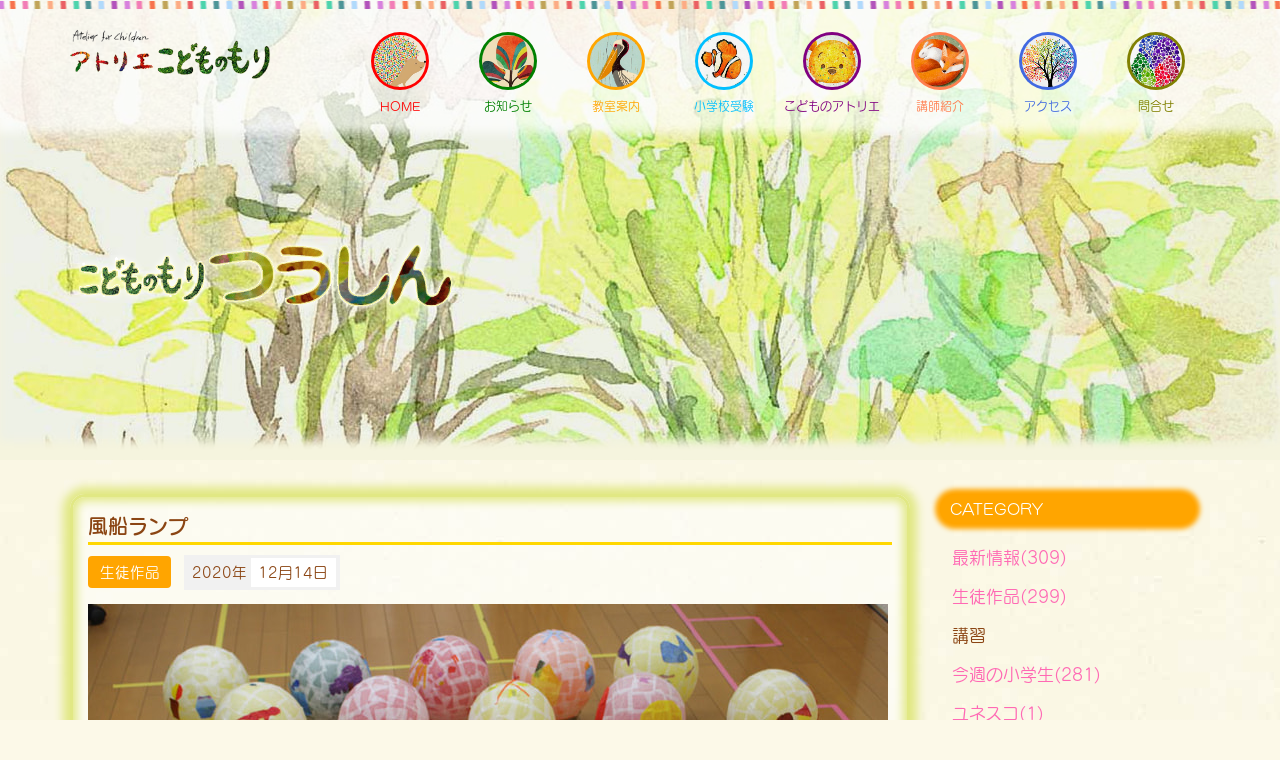

--- FILE ---
content_type: text/html; charset=utf-8
request_url: https://xn--28j1bp3fb2c.com/2020/12/post-157.html
body_size: 4647
content:
<!DOCTYPE html>
<html lang="ja" itemscope itemtype="http://schema.org/WebPage">
<head>
<meta charset="UTF-8">
<title>風船ランプ | アトリエ こどものもり</title>
<meta name="description" content="">
<meta name="keywords" content="アトリエ こどものもり,目黒区,目黒区幼児教室,小学校受験,幼児教室,絵画教室,世田谷区,池尻大橋,お絵かき教室,こどもの森,子供の森,情操教育,">
<meta name="viewport" content="width=device-width,initial-scale=1">
<meta http-equiv="X-UA-Compatible" content="IE=edge">
<link rel="shortcut icon" href="https://xn--28j1bp3fb2c.com/images/favicon.ico">
<link rel="start" href="https://xn--28j1bp3fb2c.com/">
<link rel="alternate" type="application/atom+xml" title="Recent Entries" href="https://xn--28j1bp3fb2c.com/atom.xml">
<link rel="canonical" href="https://xn--28j1bp3fb2c.com/2020/12/post-157.html" />
<!-- Open Graph Protocol -->
<meta property="og:type" content="article">
<meta property="og:locale" content="ja_JP">
<meta property="og:title" content="風船ランプ | アトリエ こどものもり">
<meta property="og:url" content="https://xn--28j1bp3fb2c.com/2020/12/post-157.html">
<meta property="og:description" content="">
<meta property="og:site_name" content="アトリエ こどものもり">
<meta property="og:image" content="https://xn--28j1bp3fb2c.com/images/ogimage.jpg">
<meta name="twitter:card" content="summary_large_image">
<meta name="twitter:site" content="@">
<meta name="twitter:title" content="風船ランプ">
<meta name="twitter:description" content="">
<meta name="twitter:image" content="https://xn--28j1bp3fb2c.com/images/ogimage.jpg">

<!-- Microdata -->
<meta itemprop="description" content="">
<link itemprop="url" href="https://xn--28j1bp3fb2c.com/2020/12/post-157.html">
<link itemprop="image" href="https://xn--28j1bp3fb2c.com/images/ogimage.jpg">
<link rel="stylesheet" href="https://cdnjs.cloudflare.com/ajax/libs/twitter-bootstrap/3.4.1/css/bootstrap.min.css" integrity="sha256-bZLfwXAP04zRMK2BjiO8iu9pf4FbLqX6zitd+tIvLhE=" crossorigin="anonymous" />
<link href="//maxcdn.bootstrapcdn.com/font-awesome/4.5.0/css/font-awesome.min.css" rel="stylesheet">


<link rel="stylesheet" href="https://xn--28j1bp3fb2c.com/css/ihover.css">

<link rel="stylesheet" href="https://xn--28j1bp3fb2c.com/styles.css">

<!--[if lt IE 9]>
<script src="https://cdnjs.cloudflare.com/ajax/libs/html5shiv/3.7.3/html5shiv.min.js" integrity="sha256-3Jy/GbSLrg0o9y5Z5n1uw0qxZECH7C6OQpVBgNFYa0g=" crossorigin="anonymous"></script>
<script src="https://cdnjs.cloudflare.com/ajax/libs/respond.js/1.4.2/respond.min.js" integrity="sha256-g6iAfvZp+nDQ2TdTR/VVKJf3bGro4ub5fvWSWVRi2NE=" crossorigin="anonymous"></script>
<![endif]-->
<link rel="manifest" href="https://xn--28j1bp3fb2c.com/.app/manifest.json" crossorigin="use-credentials">
<meta name="theme-color" content="white">


<!-- Global site tag (gtag.js) - Google Analytics -->
<script async src="https://www.googletagmanager.com/gtag/js?id=UA-125961504-7"></script>
<script>
  window.dataLayer = window.dataLayer || [];
  function gtag(){dataLayer.push(arguments);}
  gtag('js', new Date());

  gtag('config', 'UA-125961504-7');
</script>
<script type="text/javascript" src="//webfont.fontplus.jp/accessor/script/fontplus.js?itbFEV3r9pA%3D&box=eHT-4jIWpL8%3D&aa=1&ab=2" charset="utf-8"></script>


<link href="https://fonts.googleapis.com/css?family=Teko:300|Tulpen+One&display=swap" rel="stylesheet">



<script src="https://kit.fontawesome.com/1266f5f542.js" crossorigin="anonymous"></script>

</head>

<body id="top">


<header class="navbar site-header">
  <div class="container">
  
    <h1 class="navbar-header navbar-scroll">
      <a href="/" class="brand"><img src="https://xn--28j1bp3fb2c.com/images/logo-B.png" class="logowidth" alt="アトリエ こどものもり"></a>
      <button class="navbar-toggle collapsed" data-target=".navbar-collapse" data-toggle="collapse" type="button"><i class="fa fa-list"></i></button>
    </h1>
  
 
    <nav class="navbar-collapse collapse navbar-right">
      <ul class="nav navbar-nav navbar-scroll flex-container widget-circles">
        <li class="hidden"><a href="#mainvisual"></a></li>
      
        <li class="flexbox1 item circle-1">
           <a href="/index.html">
              <div class="widget-circle PC_area">
                 <img src="/img/icon1.png" alt="HOME" class="img-circle">
                 <div class="circle-edge"></div>
              </div>
              <div class="menu-title">HOME</div>
           </a>
        </li>
      
        <li class="flexbox2 item circle-2">
           <a href="/news.html">
              <div class="widget-circle PC_area">
                 <img src="/img/icon2.png" class="img-circle">
                 <div class="circle-edge"></div>
              </div>
              <div class="menu-title">お知らせ</div>
           </a>
        </li> 
        <li class="flexbox3 item circle-3"><a href="/curriculum/"><div class="widget-circle PC_area"><img src="/img/icon3.png" class="img-circle"><div class="circle-edge"></div></div><div class="menu-title">教室案内</div></a></li>
        <li class="flexbox4 item circle-4"><a href="/exam/"><div class="widget-circle PC_area"><img src="/img/icon4.png" class="img-circle"><div class="circle-edge"></div></div><div class="menu-title">小学校受験</div></a></li>
        <li class="flexbox5 item circle-5"><a href="/atelier/"><div class="widget-circle PC_area"><img src="/img/icon5.png" class="img-circle"><div class="circle-edge"></div></div><div class="menu-title">こどものアトリエ</div></a></li> 
        <li class="flexbox6 item circle-6"><a href="/teacher/"><div class="widget-circle PC_area"><img src="/img/icon6.png" class="img-circle"><div class="circle-edge"></div></div><div class="menu-title">講師紹介</div></a></li>
        <li class="flexbox7 item circle-7"><a href="/access/"><div class="widget-circle PC_area"><img src="/img/icon7.png" class="img-circle"><div class="circle-edge"></div></div><div class="menu-title">アクセス</div></a></li>
        <li class="flexbox8 item circle-8"><a href="/contact/"><div class="widget-circle PC_area"><img src="/img/icon8.png" class="img-circle"><div class="circle-edge"></div></div><div class="menu-title">問合せ</div></a></li>
      
      </ul>
    

    
    </nav>
  
  </div>
</header>



<section class="mainvisual-lower">
  <div class="overray"></div>
  <div class="container">
    <div class="row">
      <div class="col-sm-12">
        <h2><img src="https://xn--28j1bp3fb2c.com/images/blogTitle.png" alt="お知らせ" class="tsushin-logo"></h2>
      </div>
    </div>
  </div>
</section>

<div class="content">
  <div class="container">
    <div class="row-fluid">
      <div class="col-sm-9 blog-primary-content">
        <article class="entry-detail">

          <h3 class="entrytitle">風船ランプ</h3>


          <div class="entry-meta">
            <a href="https://xn--28j1bp3fb2c.com/works/" class="category">生徒作品</a>            <span class=""><time datetime="2020-12-14"><span class="year">2020年</span><span class="monthday">12月14日</span></time></span>
          </div>
        
          <div class="entry-body">     
          			           <img src="https://xn--28j1bp3fb2c.com/.assets/thumbnail/12-2%E5%85%A8%E5%93%A1-800wi.jpg" >
	                                 <div class="entry-comment"><p class="p1"><span class="s1">風船ランプ、全員の作品。前のいくつかが風船を外した状態です。ランプが入ったらきれいでしょうね。</span></p></div>
	                    
            
          
          </div>
          
                  
        </article>
      </div><!-- /primary-content -->
      <aside class="col-sm-3 pull-right sidebar">
                <nav class="side-nav">
        
                
          <h3>CATEGORY</h3>
          <ul>
                                          <li><a href="https://xn--28j1bp3fb2c.com/topics/">最新情報(309)</a>
                                          </li>
                                          <li><a href="https://xn--28j1bp3fb2c.com/works/">生徒作品(299)</a>
                                          </li>
                                          <li><span class="nolink">講習</span>
                                          </li>
                                          <li><a href="https://xn--28j1bp3fb2c.com/menu/">今週の小学生(281)</a>
                                          </li>
                                          <li><a href="https://xn--28j1bp3fb2c.com/unesco/">ユネスコ(1)</a>
                                          </li>
                                          <li><a href="https://xn--28j1bp3fb2c.com/sumio-works/">すみお先生の作品(3)</a>
                                          </li>
                                          <li><a href="https://xn--28j1bp3fb2c.com/tomoko-works/">ともこ先生の作品(2)</a>
                                          </li>
                        </ul>
        </nav>

      </aside><!-- sidebar -->
    </div>
  </div>
</div>

<footer>
    <div class="inner clearfix">
    
      <section class="footer-about">
        <h1>アトリエ こどものもり</h1>
        <p>芸術原理の情操教育と小学校受験</p>
        <div class="tel-font">03-3760-1847</div>
        <div class="address-font">［住所］〒153-0043 東京都 目黒区 東山 1-24−27</div>
        <hr>
        <div class="footer-navi">
            <ul id="fade-in" class="dropmenu listnone">
               <li class="catdepth-base"><a href="/privacypolicy.html">個人情報保護方針</a></li>
               <li class="catdepth-base"><a href="/terms.html">ご利用にあたって</a></li>
          </ul>
        </div>
      </section>
    
      <section class="footer-social">
        <ul class="footer-social-buttons">
      <li><a href="https://www.facebook.com/share.php?u=https://xn--28j1bp3fb2c.com/" target="_blank" rel="nofollow" class="icon-facebook"><i class="fab fa-facebook-f"></i></a></li>
        <li><a href="https://twitter.com/share?url=https://xn--28j1bp3fb2c.com/&text=アトリエ こどものもり" target="_blank" rel="nofollow" class="icon-twitter"><i class="fab fa-twitter"></i></a></li>
        <li><a href="https://b.hatena.ne.jp/add?mode=confirm&url=https://xn--28j1bp3fb2c.com/&title=アトリエ こどものもり" target="_blank" rel="nofollow" class="icon-hatebu"></a></li>
        <li><a href="https://social-plugins.line.me/lineit/share?url=https://xn--28j1bp3fb2c.com/" target="_blank" rel="nofollow" class="icon-line"><i class="fab fa-line"></i></a></li>
        <li><a href="https://getpocket.com/edit?url=https://xn--28j1bp3fb2c.com/" target="_blank" rel="nofollow" class="icon-pocket"><i class="fab fa-get-pocket"></i></a></li>
  </ul>
      </section>
    
      <p class="footer-copyright">&copy; 2001-2025, Atelier Kodimonomori. All rights reserved.</p>
    
      <div class="pagetop"><a href="#"><i class="fa fa-chevron-up"></i></a></div>
    
    </div>
</footer>


<script src="https://cdnjs.cloudflare.com/ajax/libs/jquery/3.4.1/jquery.min.js" integrity="sha256-CSXorXvZcTkaix6Yvo6HppcZGetbYMGWSFlBw8HfCJo=" crossorigin="anonymous"></script>
<script src="https://cdnjs.cloudflare.com/ajax/libs/twitter-bootstrap/3.4.1/js/bootstrap.min.js" integrity="sha256-nuL8/2cJ5NDSSwnKD8VqreErSWHtnEP9E7AySL+1ev4=" crossorigin="anonymous"></script>
<script src="/js/common.js"></script>
<script src="https://cdnjs.cloudflare.com/ajax/libs/jquery-smooth-scroll/2.2.0/jquery.smooth-scroll.min.js" integrity="sha256-fdhzLBb+vMfwRwZKZPtza9iFcdVtEhrWRHhxSzEy4Ek=" crossorigin="anonymous"></script>
<script>
(function($) {
  var $body = $('body'),
    id = decodeURIComponent(location.hash.replace('#', '')),
    $target = id ? $($.find('#' + id)) : undefined,
    stopReplacingState = $target && $target.length,
    $navbarTarget = id ? $($.find('.navbar-right a[href="#' + id + '"]')).parent() : undefined;

  if (id) {
    $($.find('body > a[name="' + id + '"]')).remove();
  }

  $body.scrollspy({
    target: '.navbar-right',
    offset: 100
  })

  if (history.replaceState) {
    $('.navbar-right').on('activate.bs.scrollspy', function() {
      if (stopReplacingState) {
        return;
      }

      var $active = $('.navbar-right .active a');
      if ($active.is(':visible')) {
        history.replaceState('', '', $active.prop('href').replace(/.*#/, '#'));
      } else {
        history.replaceState('', '', location.href.replace(/#.*/, ''));
      }
    });
  }

  if (!$target || !$target.length) {
    return;
  }

  $navbarTarget.addClass('force-active');
  $target.prop('id', '');

  $(window).on('load', function() {
    setTimeout(function() {
      $target.prop('id', id);

      var pos = $target.offset().top - 50;
      $body.addClass('smooth-scroll-scrolling');
      $("html, body").animate({
        scrollTop: pos
      }, 750, "swing", function() {
        stopReplacingState = false;
        $body.removeClass('smooth-scroll-scrolling');
        $navbarTarget.removeClass('force-active');
      });
    }, 300);
  });
})(jQuery);
</script>
<script src="https://push-notification-api.movabletype.net/v2.7.0/js/sw-init.js" id="mt-service-worker-init" data-register="/.app/sw.js" data-scope="/" data-locale="ja_JP"></script>


<script src="https://form.movabletype.net/dist/parent-loader.js" defer async></script></body>
</html>


--- FILE ---
content_type: text/css
request_url: https://xn--28j1bp3fb2c.com/styles.css
body_size: 11499
content:

/* ------------------------------------------
                こどものもり
------------------------------------------ */

/* ------------------------------------------
                  COMMON
------------------------------------------ */

body {
    /*padding-top: 80px;*/
    font-family: 'FOT-スーラ ProN M','Lucida Grande','Hiragino Kaku Gothic ProN', Meiryo, sans-serif;
    font-size: 17px;
    color: saddlebrown;
    line-height: 1.6;
    background-color: #fcf9e8;
    background-image: url(https://xn--28j1bp3fb2c.com/img/bg-pattern_1.jpg);
    background-repeat: repeat;
    /*background-color: #ffffea;*/
}
@media screen and (max-width:767px){
  body {
    font-size: 16px;
  }
}
a {
    color: hotpink;/*#5F76A6*/
}
.navbar {
    position: fixed;
    top: 0;
    left: 0;
    width: 100%;
    margin-bottom: 0;
    padding: 0;/*0.5em 0*/
    border-radius: 0;
    /*border-bottom: solid 1px #dcdcdc;*/
    background: rgba(255,255,255, 0.72);
    box-shadow: 0px 10px 10px 5px rgba(255,255,255, 0.72);
    /*background: linear-gradient(rgba(255,255,255,0.88) 0%, rgba(255,255,255,0) 100%);*/
    z-index: 999;
    transition :all 0.2s ease-in-out 0s;
}
.sticky {
    padding: 0.25em 0;
    background: rgba(255,255,255, 0.72);
    /*background: linear-gradient(rgba(255,255,255,0.88) 0%, rgba(255,255,255,0) 100%);*/
    /*--ヘッダーの影--*/
    /*box-shadow: 0 2px 2px 0 rgba(0, 0, 0, 0.14), 0 3px 1px -2px rgba(0, 0, 0, 0.2), 0 1px 5px 0 rgba(0, 0, 0, 0.12);*/
}
.navbar h1 {
    text-align: left;
    font-size: 22px;
    padding-top: 14px;
    margin-bottom: 20px;
}
.navbar h1 a{
    color: rgb(34,173,203);
}
.navbar h1 img {
    transition :all 0.2s ease-in-out 0s;
}
.sticky h1 img {
    transform :scale(1.0);
}
.navbar-header {
    margin: 0;
}
.navbar-collapse {
    padding-left: 0;
    padding-right: 0;
}

.navbar-nav {
    /*width: auto;*/
    width: 100%;
}

.navbar-nav > li {
    /*padding: 5px 0;*/
    width: 108px;
}
.navbar-nav > li > a,
.navbar-nav li > a:focus,
.smooth-scroll-scrolling .navbar-nav li.active > a {
    /*background: transparent;*/
    padding: 10px 0px 0px;
    color: saddlebrown;/*rgb(34,173,203)*/
    font-size: 1.4rem;
    /*width: 128px;*/
    text-align: center;
    /*font-weight: bold;*/
}

.navbar-nav li > a:hover,
.navbar-nav li.active > a,
.navbar-nav li.force-active > a,
.smooth-scroll-scrolling .navbar-nav li.force-active.active > a,
.smooth-scroll-scrolling .navbar-nav li > a:focus,
.smooth-scroll-scrolling .navbar-nav li.active > a:focus {
    background: none;
    /*color: orange;*/
}

.header-buttonWrap {
  max-width: 120px;
  float: right;
}

ul.header-socialbtn {
    margin-bottom: 0;
    padding-left: 2rem;
}
ul.header-socialbtn li {
    display: inline-block;
    padding: 10px 0;
    list-style: none;
    line-height: 20px;
}
ul.header-socialbtn li a {
    min-width: 30px;
    display: inline-block;
    padding: 5px 0;
    color: #ffffff;
    text-align: center;
}
ul.header-socialbtn li.twitter a {
    background: #00B6F1;
}
ul.header-socialbtn li.facebook a {
    background: #3B599C;
}

/* ------------------------------------------
									 FOOTER
------------------------------------------ */
footer {
  background-image: url(/img/footer-image-light.png);
  background-size: cover;
	color: #ffffff;
}
footer .inner {
	width: 100%;
	max-width: 1320px;
	min-width: 980px;
	margin: 0 auto;
	padding: 60px 0;
}

.footer-about {
	width: 100%;
	margin-bottom: 1em;
	text-align: center;
}

.footer-about h1 {
	font-size: 2.1rem;
}

.footer-about h1 img {
	width: 200px;
}

.footer-navi {
	margin: 40px 0;
}

.footer-navi a {
	color: #ffffff;
}

.footer-navi > ul {
	display: flex;
	flex-wrap: wrap;
	justify-content: center; }

.footer-navi > ul > li {
	border-right: 1px solid #ffffff;
	padding: 0 1rem;
}
.footer-navi > ul > li:last-child {
	border: none;
}

/* dropmenu */
.footer-navi .dropmenu {
  *zoom: 1;
}
.footer-navi .dropmenu:before, .dropmenu:after {
  content: "";
  display: table;
}
.footer-navi .dropmenu:after {
  clear: both;
}

.footer-navi .dropmenu > li {
	position: relative;
	white-space: nowrap;
}

.footer-navi .dropmenu > li > ul {
  position: absolute;
  z-index: 9999;
  margin: 0;
  padding: 0;
	left: 1rem;
}

.footer-navi .dropmenu ul li .nolink, .footer-navi .dropmenu ul li .folder-label {
	color: ;
}

.footer-navi .dropmenu > li > ul .catdepth-3, .footer-navi .dropmenu > li > ul .depth-2, .footer-navi .dropmenu > li > ul .depth-3 {
	margin-left: 1rem;
}

.footer-navi #fade-in > li > ul {
  opacity: 0;
  top: 0;
  visibility: hidden;
	transition: ease-in-out .3s;
	background-color: rgba(79, 79, 79, 0.75);
	text-align: left;
}
.footer-navi #fade-in > li:hover > ul {
  top: 30px;
  visibility: visible;
	opacity: 1;
}

.footer-social {
	width: 100%;
	text-align: center;
}
.footer-about p {
	font-size: 1.1em;
	margin-top: 1em;
}

.footer-social-buttons {
	justify-content: center;
}
.footer-social-buttons ul {
	text-align: center;
}
.footer-social-buttons ul li {
	display: inline-block;
	vertical-align: top;
	margin-right: 1em;
}

.footer-social-buttons ul li:last-child {
	margin-right: 0px;
	padding-right: 0px;
}

.footer-social-buttons ul li.pocket {
	width: 86px;
}

.footer-social-buttons ul li.facebook {
	position: relative;
	top: -3px;
	width: 80px;
}

.footer-copyright {
	margin-top: 40px;
	font-size: 12px;
	text-align: center
}

/* ------------------------------------------
						 FOOTER SNS
------------------------------------------ */

.footer-social-buttons {
	list-style: none;
	display: flex;
	justify-items: center;
	flex-wrap: wrap;
	padding: 0;
	margin: 0 0;
}
.footer-social-buttons li {
	display: block;
	text-align: center;
	margin-right: 8px;
	box-sizing: content-box;
}
.footer-social-buttons li:last-child {
	margin-right: 0;
}
.footer-social-buttons li a {
	display:block;
	font-size: 20px;
	width: 42px;
	line-height: 42px;
	height: 42px;
	border-radius: 50%;
	color: #ffffff;
	text-decoration: none;
	transition: ease-in-out .2s;
}

.footer-social-buttons li a.icon-twitter {
	background-color: #55acee;
}
  .footer-social-buttons li a.icon-facebook {
	background-color: #3B5998;
}
.footer-social-buttons li a.icon-hatebu {
	background-color: #008FDE;
}

.footer-social-buttons li a.icon-hatebu:before {
	content: "B!";
	font-family: Verdana;
	font-weight: bold;
}

.footer-social-buttons li a.icon-pocket {
	background-color: #EB4654;
}

.footer-social-buttons li a.icon-line {
	background-color: #1dcd00;
}

.listnone{
  list-style: none;
}
/* ------------------------------------------
             CONTENT COMMON STYLES
------------------------------------------ */
.content {
    padding: 2em 0;
    /*box-shadow: 0 -20px 20px 20px red;*/
}
.content article h1 {
    margin: 0 0 15px 0;
    font-family: 'FOT-スーラ ProN DB';
    font-size: 30px;
}
.content article h2 {
    font-family: 'FOT-スーラ ProN DB';
    font-size: 25px;
}
.content article h3 {
    font-family: 'FOT-スーラ ProN DB';
    font-size: 20px;
    padding-bottom: 5px;
    border-bottom: 3px solid #ffd700;
}
.content article p {
    font-family: 'FOT-スーラ ProN L';
    margin-bottom: 1em;
}
.content article .row {
    margin-bottom: 1em;
}

h3.entrytitle{
  margin-top:10px;
}
/* ------------------------------------------
                 LOWER CONTENT
------------------------------------------ */
.mainvisual-lower {
    position: relative;
    padding: 14em 0 9em;/*3.5em 0*/
    background: url('https://xn--28j1bp3fb2c.com/.assets/m-visual_4.jpg') no-repeat center bottom;
    background-size: cover;
    color: #ffffff;
    text-shadow: 0 1px 0px #000;
    box-shadow: 0 -20px 10px #fcf9e8 inset;
}
.mainvisual-lower .overray {
    position: absolute;
    top: 0;
    left: 0;
    width: 100%;
    height: 100%;
    background: olivedrab;
    opacity: 0.05;
}
.mainvisual-lower .row {
    display: table;
    width: 100%;
}
.mainvisual-lower .row .col-sm-12 {
    display: table-cell;
    width: 100%;
    vertical-align: middle;
}
.mainvisual-lower h2 {
    margin: 0 auto;
    font-size: 40px;
}
.mainvisual-lower h2 i {
    padding-right: 10px;
    font-size: 50px;
}
.mainvisual-lower h2 a {
    color: #ffffff;
}
.mainvisual-lower h2 a:hover {
    color: #ffffff;
    text-decoration: underline;
}
.mainvisual-lower h2 a:focus {
    color: #ffffff;
    text-decoration: underline;
}

.breadcrumb {
    background-color: none;
    border-radius: 0;
    list-style: none outside none;
    margin-bottom: 0;
    padding: 0;
}
/*.blog-primary-content {
    padding-left: 0;
}*/
@media screen and (min-width:767px){
  .blog-primary-content {
    padding-left: 0;
  }
}
.entry-list article {
    background-color: rgba(255,255,255,0.5);
    border: 6px solid #e1e884;
    margin-bottom: 2em;
    padding: 0.2em 1em 1em;
    border-radius: 15px;
    box-shadow:0px 0px 10px 7px #e1e884, 0px 0px 10px 4px #e1e884 inset;
}
.entry-list figure {
    float: right;
    margin-top: 1em;
    margin-left: 2em;
}
.entry-list figure img {
    width: 100%;
    border: solid 1px #e9e9e9;
}
.entry-meta {
    margin-bottom: 1em;
    font-size: 86%;
}
.entry-meta time {
    display: inline-block;
    margin-right: 0.5em;
    padding: 0.2em 0.3em 0.2em 0.5em;
    background: #f1f1f1;
}
.entry-meta time span {
    display: inline-block;
}
.entry-meta time span.year {
    padding-right: 0.3em;
}
.entry-meta time span.monthday {
    padding: 0.2em 0.5em;
    background: #ffffff;
}
.entry-meta .category {
    padding: 0.5em 0.8em;
    background: orange;
    border-radius: 4px;
    color: #ffffff;
    margin-right: 8px;
}
.entry-excerpt {
    margin-bottom: 1em;
}
.pagemore {
    text-align: right;
}
.content .entry-list h1 {
    margin-bottom: 15px;
    font-size: 20px;
    color: #111;
}
.sidebar nav {
    margin-bottom: 2em;
    padding-bottom: 2em;
    border-bottom: solid 3px #e9e9e9;
}
.sidebar h3 {
    margin: 0 0 20px 0;
    padding: 7px 10px;
    font-size: 15px;
    font-weight: bold;
    color: white;
    background: orange;
    border-radius: 15px;
    /*filter: drop-shadow(0 0 5px orange);*/
    box-shadow: 0 0 5px 5px orange;
}

.sidebar ul {
    padding: 0;
    margin: 12px 0 auto 12px;
    list-style-type: none;
}
.sidebar ul li {
    margin: 0px 0px 12px 0px;
    margin-bottom: 0.7em;
    padding-bottom: 0.7em;
    list-style: none;
    border-bottom: solid 1px #e9e9e9;
}

.side-nav > ul > li {
  margin-bottom: 0px;
  border-bottom: 0px;
}

.sidebar ul li:last-of-type {
    margin-bottom: 0;
    padding-bottom: 0;
    border-bottom: none;
}
h3.page-title {
    margin: 0 0 1em 0;
}

/* ------------------------------------------
                 ENTRY DETAIL
------------------------------------------ */
.entry-detail{
  background-color: rgba(255,255,255,0.5);
  border: 3px solid #e1e884;
  border-radius: 15px;
  padding: 8px 15px;
  box-shadow:0px 0px 10px 7px #e1e884, 0px 0px 10px 4px #e1e884 inset;
}

.entry-detail-list{
  background-color: white;
  border-bottom-right-radius: 15px;
  border-bottom-left-radius: 15px;
  padding: 10px;
  margin-bottom: 15px;
}

.entry-detail figure {
    margin-bottom: 2em;
}
.entry-detail img {
    max-width: 100%;
    height: auto;
}

/* ------------------------------------------
                    BTN
------------------------------------------ */
.btn-primary {
    background: olivedrab;
    border-color: olivedrab;
    padding: 8px 15px;
}
.btn-primary:hover {
    background: limegreen;
    border-color: limegreen;
}
.btn-secondary {
    background: #ffd700;
    border-color: #e1e1e1;
}
.btn-secondary:hover {
    background: #f9f9f9;
    border-color: #e9e9e9;
}
.btn-info {
    background: #60A79D;
    border-color: #60A79D;
}
.btn-info:hover {
    background: #74BBB1;
    border-color: #74BBB1;
}
.btn-success {
    background: #60A79D;
    border-color: #60A79D;
}
.btn-success:hover {
    background: #74BBB1;
    border-color: #74BBB1;
}

/* ------------------------------------------
                    TOP
------------------------------------------ */
body#sitetop {
    padding-top: 0;
}
/*
#sitetop .navbar{
    background-color: rgba(255,255,255, 0.5);
}
#sitetop .navbar h1 a{
    color: #ab4d21;
}
#sitetop .navbar-nav > li > a,
#sitetop .navbar-nav li > a:focus,
#sitetop .smooth-scroll-scrolling .navbar-nav li.active > a {
    color: #ab4d21;

}
#sitetop .navbar-nav li img > a:hover,
#sitetop .navbar-nav li.active > a,
#sitetop .navbar-nav li.force-active > a,
#sitetop .smooth-scroll-scrolling .navbar-nav li.force-active.active > a,
#sitetop .smooth-scroll-scrolling .navbar-nav li > a:focus,
#sitetop .smooth-scroll-scrolling .navbar-nav li.active > a:focus {
    background-color: rgb(34,173,203);
    color: #ab4d21;
    box-shadow: 0 0 0 4px red;
}
*/
.mainvisual {
    width: 100%;
    min-height: 100vh;
    padding: 16em 0 3em 0;
    background: url('https://xn--28j1bp3fb2c.com/.assets/m-visual_4.jpg') no-repeat center bottom;
    /*background: url('img/m-visual_4.jpg') no-repeat center top;*/

    text-align: center;
    /*border-bottom: solid 1px #e9e9e9;*/
  	background-repeat: no-repeat;
  	background-attachment: fixed;
    background-position: 50% 50%;
    background-size: cover;
}
.mainvisual-2 {
    width: 100%;
    min-height: 60vh;
    padding: 16em 0 3em 0;

    text-align: center;
  	background-repeat: no-repeat;
  	background-attachment: fixed;
    background-position: 50% 50%;

}
.mainvisual-bg1{
    background-image: url('img/m-visual_1.jpg') ;/*no-repeat center top*/
    background-size: cover;
}
.mainvisual-bg2{
    background: url('img/m-visual_2.jpg') ;
    background-size: cover;
}
.mainvisual-bg3{
    background: url('img/m-visual_3.jpg') ;
    background-size: cover;
}
.mainvisual-bg4{
    background: url('img/m-visual_4.jpg') ;
    background-size: cover;
}
.mainvisual-bg5{
    background: url('img/m-visual_5.jpg') ;
    background-size: cover;
}
.mainvisual-bg6{
    background: url('img/m-visual_6.jpg') ;
    background-size: cover;
}
.mainvisual-bg7{
    background: url('img/m-visual_7.jpg') ;
    background-size: cover;
}
.mainvisual-bg8{
    background: url('img/m-visual_8.jpg') ;
    background-size: cover;
}
.mainvisual-bg9{
    background: url('img/m-visual_9.jpg') ;
    background-size: cover;
}
.mainvisual h2 {
    text-shadow: 2px 4px 3px rgba(0,0,0,0.3);
    color: #ffffff;
    margin: 0 0 20px 0;
}
.mainvisual .btn-group .btn {
    width: 300px;
}
/*.mainvisual */.logo_images {
    width: auto;
    max-width: 40%;
    height: auto;

    filter: drop-shadow(0 0 2px rgba(255,255,255,1.0));
}
@media screen and (max-width:767px){
    .logo_images {
        max-width: 72%;

  }
   .mainvisual, .mainvisual-2{
        padding: 12em 0 3em 0;
   }
}

.main-text-area{
  margin-top: 10rem;
  margin-left: auto;
  margin-right: auto;
  width:55%;
  background-color: rgba(0,128,0,0.72);
  box-shadow: 0 0 20px 20px rgba(0,128,0,0.72);
  border-radius: 35px;
  padding: 15px;
  /*border-radius: 15px;*/
  text-align: left;
  text-align: justify;
  /*filter: drop-shadow(20px 20px 20px rgba(0,128,0,0.72),-20px -20px 20px rgba(0,128,0,0.72));*/
}
@media screen and (max-width:767px){
  .main-text-area{
    margin: 5em 0;
    width:100%;
  }
}
.main-text {
    text-shadow: 2px 4px 3px rgba(0,0,0,0.3);
    color: #ffffff;
}
.main-text a{
    color: #ffffff;
}
.webpages {
    /*border-bottom: 1px solid #dcdcdc;*/
    /*background-color: #ffffea;*/
}
.webpages .container {
    padding: 15px 15px;

}
.webpages .image-top{
    padding: 10px 15px 50px 15px;
}
.webpages h3 {
    font-family: 'FOT-スーラ ProN M';
    font-size: 37px;
    margin: 0.3em 4.5em 25px;
    text-align: center;
    color: #ab4d21;
    border-bottom: 8px solid #ffd700;
}
@media screen and (max-width:767px){
  .webpages h3 {
    font-family: 'FOT-スーラ ProN M';
    font-size: 23px;
    margin: 0 1em 25px;
    padding: 10px;
  }
}

.webpages h3 .midashi3{
    font-family: 'FOT-スーラ ProN M';
    font-size: 22px;
    color: #ab4d21;
    padding: 10px;
    margin-bottom: 20px;
    background-color: #fff034;
}
.webpages h4 {
    margin-top: 10px;
    margin-bottom: 25px;
    font-family: 'FOT-スーラ ProN M';
    font-size: 20px;
    color: #ff6900;
    font-weight: bold;
    padding: 10px;
    border-radius: 5px;
    background-color: #ffe899;
    box-shadow: 0 0 5px 5px #ffe899;
}
.webpages h5 {
    font-family: 'FOT-スーラ ProN M';
    font-size: 18px;
    color: #980000;
    font-weight: bold;
    padding: 10px;
    background-color: #fff491;
}
.webpages h6 {
    font-family: 'FOT-スーラ ProN M';
    font-size: 15px;
    color: #767777;
    font-weight: bold;
    padding: 10px;
}
.webpages img {
    height: auto;
}
.pageimage {
    height: 400px;
    background-position: 50% 50%;
    background-repeat: no-repeat;
    background-attachment: fixed;
    background-size: cover;
}

/* figure */
figure {
    margin: 0 0;
}

figure figcaption {
    font-size: 0.75em;
    margin-top: 4px;
}
figure.mt-figure-center figcaption {
    text-align: center;
}

.top-news {
    padding: 0 0 2.5em;
    color: #767777;
    /*background-color: #ffffea;*/
}
.top-news h3 {
    font-family: 'FOT-スーラ ProN M';
    font-size: 40px;
    margin: 0.5em 6em 25px;
    text-align: center;
    color: #ab4d21;
    border-bottom: 8px solid #ffd700;

}


@media screen and (max-width:767px){
  .top-news h3 {
    font-family: 'FOT-スーラ ProN DB';
    font-size: 23px;
    margin: 0 1em 25px;
  }
}




.top-news a {
    box-shadow: 0 3px 4px 0 rgba(0, 0, 0, 0.14), 0 3px 3px -2px rgba(0, 0, 0, 0.2), 0 1px 8px 0 rgba(0, 0, 0, 0.12);
    border-radius: 15px;
}
.top-news a.col-sm-3 {
    display: block;
    width: 262.5px;
    padding: 0;
    margin: 0 13px 15px 13px;
    background: #ffffff;
    color: #111;
}
.top-news a:hover {
    color: hotpink;/*#5f76a6*/
    text-decoration: none;
}
.top-news figure {
    display: block;
    height: 140px;
    border-top-left-radius: 15px;
    border-top-right-radius: 15px;
    overflow: hidden;
}
.top-news figure.noimage {
    height: 150px;
    border-top-left-radius: 15px;
    border-top-right-radius: 15px;
    background: #999;
    text-align: center;
    line-height: 150px;
    color: #ffffff;
    font-size: 30px;
}
.top-news figure img {
    width: 100%;
}
.top-news .entry-detail {
    padding: 0.7em 1em 1em;
}
.top-news h4 {
    color: #8c2e02;
    margin: 0 0 0.5em 0;
    font-family: 'FOT-スーラ ProN DB';
    font-size: 110%;
}
.top-news p {
    margin: 0;
}
.top-news p.entry-excerpt {
    font-size: 86%;
}
.top-news .top-newslist {
    margin-top: 2em;
    text-align: center;
}

/* ------------------------------------------
               STYLE FOR TABLET
------------------------------------------ */
@media screen and (max-width:767px){
img {
    max-width: 100%;
}
header {
    margin-bottom: 5px;
}
.container > .navbar-header {
    position: relative;
    width: 100%;
    margin: 0 0 20px 0;
}
.navbar-nav {
    margin: 0;
    border: solid 1px #ab4d21;
}
.navbar-nav > li {
    padding: 0;
    width: 100%;
}
button.navbar-toggle {
    position: absolute;
    right: 0;
    top: 0;
    padding: 8px 11px;
    margin-right: 0;
    background: none;
    border: solid 1px #ab4d21;
    border-radius: 3px;
    font-size: 15px;
}
.container>.navbar-collapse {
    margin: 0;
}
ul.header-socialbtn {
    float: none;
    margin: 0;
    padding: 0;
    text-align: center;
}
.col-sm-1, .col-sm-2, .col-sm-3, .col-sm-4, .col-sm-5, .col-sm-6, .col-sm-7, .col-sm-8, .col-sm-9, .col-sm-10, .col-sm-11, .col-sm-12 {
    margin-bottom: 3em;
}
section .col-sm-1:last-of-type, section .col-sm-2:last-of-type, section .col-sm-3:last-of-type, section .col-sm-4:last-of-type, section .col-sm-5:last-of-type, section .col-sm-6:last-of-type, section .col-sm-7:last-of-type, section .col-sm-8:last-of-type, section .col-sm-9:last-of-type, section .col-sm-10:last-of-type, section .col-sm-11:last-of-type, section .col-sm-12:last-of-type {
    margin-bottom: 0;
}

.footer-logoarea {
    text-align: center;
}

footer .col-sm-6 {
    margin-bottom: 0;
}
.mainvisual .btn-group {
    display: block;
    text-align: center;
}
.mainvisual .btn-group .btn {
    display: inline-block;
    width: 45%;
    float: none;
    margin-bottom: 0.5em;
    border-radius: 3px;
}
.mainvisual .btn-group .btn:last-of-type {
    margin: 0;
}
.top-news a.col-sm-3 {
    width: 90%;
    margin: 0 auto 2em auto;
}
.sidebar {
    width: 100%;
}
.sidebar h3 {
    padding: 1em 0.7em;
    background: orange;
}
.entry-list figure {
    width: 40%;
}
}

/* ------------------------------------------
                  for sp
------------------------------------------ */
@media(max-width:768px){
.entry-list figure {
    display: none;
}
.mainvisual {
	background-attachment: scroll;
}
.pageimage {
	background-attachment: scroll;
    height: 250px;
}
.navbar h1 {
    font-size: 18px;
    padding-top: 18px;
}
.header-buttonWrap {
  max-width: none;
  float: none;
}
}

/* ------------------------------------------
                  for ipadpro
------------------------------------------ */
@media(max-width:834px){
.entry-list figure {
    display: none;
}
.mainvisual {
	background-attachment: scroll;
}
.pageimage {
	background-attachment: scroll;
    height: 250px;
}
.navbar h1 {
    font-size: 18px;
    padding-top: 18px;
}
}

/* ------------------------------------------
                  for safari
------------------------------------------ */
@media screen and (-webkit-min-device-pixel-ratio:0) {
    _::-webkit-full-page-media, _:future, :root .mainvisual {
	background-attachment: scroll;
	}
    _::-webkit-full-page-media, _:future, :root .pageimage {
	background-attachment: scroll;
}
}

/* ------------------------------------------
                  SNS
------------------------------------------ */
.entry-social-buttons ul {
  clear: both;
  margin-bottom: 20px;
  margin-left: 0px;
  padding-left: 0px;
}

.entry-social-buttons ul li{
  margin-right: 0.5em;
  display: inline-block;
  margin-bottom: 10px;
  vertical-align: bottom;
  list-style: none;
}

.entry-social-facebook {
  padding-bottom: 6px;
}

/* ------------------------------------------
                  Pagination
------------------------------------------ */
.page-navigation {
    text-align: center;
}
.page-navigation ul{
    display: block;
    padding-bottom: 10px;
}
.page-navigation li {
    display: inline-block;
    border-bottom: none;
}
.page-navigation li a{
    padding: 0 10px;
}
.page-navigation li a[rel="prev"]::before {
    content: "«";
    margin-right: 0.3em;
}
.page-navigation li a[rel="next"]::after {
    content: "»";
    margin-left: 0.3em;
}

/* サブカテゴリー対応 */
.sidebar .catdepth-2 {
    position: relative;
    margin-left: 0px;
}

.sidebar li.catdepth-2  {
    border: 0px;
}

.sidebar .catdepth-2 .nolink {
    color: #999999;
}
.sidebar .catdepth-2 .nolink::after {
    content: "(0)";
}

.sidebar .catdepth-2::before {
    content: "└";
    position: absolute;
    left: -1em;
    top: 2px;
}

.sidebar .catdepth-3 {
    position: relative;
    margin-left: 12px;
}

.sidebar .catdepth-3 .nolink {
    color: #999999;
}
.sidebar .catdepth-3 .nolink::after {
    content: "(0)";
}

.sidebar .catdepth-3::before {
    content: "└";
    position: absolute;
    left: -1em;
    top: 2px;
}


/* ------------------------------------------
            webpush
------------------------------------------ */
.webpush {
display: none;
}
.pushArea {
  margin: 0rem auto 2rem;
}

.pushArea a {
  text-decoration: none;
}

.mtnet-push-notification-service-enabled .webpush {
  display: block;
}

.side-webpush {
  max-width: 100%;
  display: block;
  text-align: center;
  padding: 12px;
  background-color: rgb(34,173,203);
  color: #ffffff;
  line-height: 1.25;
  border-radius: 3px;
}
.side-webpush:hover {
    background: #888888;
}

.side-webpush__txt {
  text-align: center;
}
@media(max-width:990px){
  .side-webpush__txt-br {
    display:none;
  }
}

.side-webpush__txt::before {
  content: "\f0f3";
  margin-right: 0.25rem;
  font-size: 1.25em;
  font-family: FontAwesome;
}

/*-----------------------------------
            additional
-----------------------------------*/

/*-------　ロゴのサイズ -------*/

.logowidth{
  width: 200px;
}

/*---------table03-----------*/

.table03 {
  border-collapse: collapse;
  width: 100%;
}

.table03 th,
.table03 td {
  border: 3px solid gold;
  padding: 10px;
  font-size: 1.65rem;
  line-height: 1.6;
}

.table03 th {
  background: sandybrown;
  text-align: left;
  color: white;
}

.table03 td {
  background: rgba(255,255,255,0.15);
}

@media only screen and (max-width: 800px) {
  .table03 tr,
  .table03 th,
  .table03 td {
    display: block;
    width: auto;
  }

  .table03 tr:first-child {
    border-top: 1px solid darkgray;
  }

  .table03 th,
  .table03 td {
    border-top: none;
  }
}

/*---------写真のフレーム-----------*/

.photoframe{
  padding: 10px;
  border: 1px solid #ab4d21;
  margin-bottom: 10px;
}


/*---------スケジュール 時刻表 -----------*/
.grid-container-area{
  background-color: rgba(255,255,255,0.5);
  padding: 5px;
}
.grid-container {
  display: grid;
  gap: 5px;
  grid-template-columns: 0.5fr 1fr 1fr 1fr 1fr 1fr;
  grid-template-rows: 30px 25px 25px 25px 25px 25px 25px 25px 25px 25px 25px 25px 25px 25px 25px 25px 25px 25px /*auto*/;
}

.grid-item {
  background: #eee;
  padding: 8px;
  border-radius: 8px;
  border: 3px solid #c4c4c4;
  text-align: center;
}

.DayOfTheWeek {
  font-family: 'Teko', sans-serif;
  font-size: 2rem;
  line-height: 1;
  border: none;
  border-radius: 0px;
  border-left: 2px solid #ddd;
  border-right: 2px solid #ddd;
  background-color: rgba(255,255,255,0.5);
}
.timetable{
  font-family: 'Tulpen One', cursive;
  font-size: 2.7rem;
  line-height: 1;
  background: none;
  border-radius: 0px;
  border: none;
  border-bottom: 2px solid #ddd;
}
.timetableDot{
  font-family: 'Tulpen One', cursive;
  font-size: 2.7rem;
  line-height: 1;
  background: none;
  border-radius: 0px;
  border: none;
  border-bottom: 2px dotted #ddd;
}
.BlankBox{
  background: none;
  border-radius: 0px;
  border: none;
  border-bottom: 2px solid #ddd;
}
.BlankBoxDot{
  background: none;
  border-radius: 0px;
  border: none;
  border-bottom: 2px dotted #ddd;
}
.BigBox1{
  grid-column: 2 / 7;
  grid-row: 2 / 4;
  background-color: #fcddc9;/*-肌色-*/
  line-height: normal;
}
.BigBox2{
  grid-column: 6 / 7;
  grid-row: 2 / 4;
  margin: 5px;
  background-color: #fff562;/*-黄色-*/
  line-height: 0.9;
}
.BigBox3{
  grid-column: 2 / 3;
  grid-row: 7 / 9;
  background-color: #fff562;/*-黄色-*/
  line-height: 1.2;
}
.BigBox4{
  grid-column: 3 / 4;
  grid-row: 7 / 9;
  background-color: #efc138;/*-橙色-*/
  line-height: 1.2;
}
.BigBox5{
  grid-column: 4 / 5;
  grid-row: 7 / 9;
  background-color: #8cd2f6;/*-水色-*/
  line-height: 1.2;
}
.BigBox6{
  grid-column: 5 / 6;
  grid-row: 7 / 9;
  background-color: #fff562;/*-黄色-*/
  line-height: 1.2;
}
.BigBox7{
  grid-column: 6 / 7;
  grid-row: 7 / 9;
  background-color: #efc138;/*-橙色-*/
  line-height: 1.2;
}
.BigBox8{
  grid-column: 2 / 3;
  grid-row: 9 / 11;
  background-color: #8cd2f6;/*-水色-*/
  line-height: 1.2;
}
.BigBox9{
  grid-column: 3 / 4;
  grid-row: 9 / 13;
  background-color: #f5b6d1;/*-桃色-*/
  line-height: 1.2;
}
.BigBox10{
  grid-column: 4 / 5;
  grid-row: 9 / 11;
  background-color: #efc138;/*-橙色-*/
  line-height: 1.2;
}
.BigBox11{
  grid-column: 5 / 6;
  grid-row: 9 / 11;
  background-color: #8cd2f6;/*-水色-*/
  line-height: 1.2;
}
.BigBox12{
  grid-column: 6 / 7;
  grid-row: 9 / 13;
  background-color: #f5b6d1;/*-桃色-*/
  line-height: 1.2;
}
.BigBox13{
  grid-column: 4 / 5;
  grid-row: 11 / 15;
  background-color: #f5b6d1;/*-桃色-*/
  line-height: 1.2;
}
.BigBox14{
  grid-column: 2 / 3;
  grid-row: 13 / 15;
  background-color: #efc138;/*-橙色-*/
  line-height: 1.2;
}
.BigBox15{
  grid-column: 3 / 4;
  grid-row: 13 / 17;
  background-color: #99c965;/*-緑色-*/
  line-height: 1.2;
}
.BigBox16{
  grid-column: 5 / 6;
  grid-row: 13 / 17;
  background-color: #99c965;/*-緑色-*/
  line-height: 1.2;
}
.BigBox17{
  grid-column: 6 / 7;
  grid-row: 13 / 17;
  background-color: #99c965;/*-緑色-*/
  line-height: 1.2;
}

@media(max-width:768px){
  .PC_area {
    display: none;
  }
}
@media(min-width:768px){
  .SP_area {
    display: none;
  }
}

.BoxSample{
  width: 30px;
  height: 30px;
  margin: 5px 8px;
  border-radius: 8px;
  border: 2px solid #a9a9a9;
}
.bg-green{
  background-color: #99c965;/*-緑色-*/
}
.bg-pink{
  background-color: #f5b6d1;/*-桃色-*/
}
.bg-orange{
  background-color: #efc138;/*-橙色-*/
}
.bg-aqua{
  background-color: #8cd2f6;/*-水色-*/
}
.bg-lemon{
  background-color: #fff562;/*-黄色-*/
}
.fsize1{
  font-size: 1rem;
  line-height: 0.6;
}


/*---------multi column----------*/

.multi-column3{
  column-count:3;
  text-align: justify;
  column-gap: 2em;
  column-rule-style: dashed;
  column-rule-width: 2px;
  column-rule-color: darkkhaki;
}
@media screen and (max-width:767px){
  .multi-column3{
    column-count:1;
  }
}

/*--------clear both--------*/

.clear{
    clear: both;
}

/*--------news & topics こどものもり つうしん blog--------*/
.tsushin-logo{
  width: 35%;

  filter: drop-shadow(0 0 3px rgba(255,255,255,1.0));
}

@media screen and (max-width:767px){
  .tsushin-logo{
    width: 80%;
  }
}

/*--------bootstrapのグリッドスタイルで高さを同じにする--------*/
.row-eq-height {
    display: flex;
    flex-wrap: wrap;
}

/*-----マウスホバーの際の装飾 写真が拡大 -----*/

/* hover */
.entrylist a .entry-image img {
	transition: transform 600ms;
}
.entrylist a:hover .entry-image img {
	transform: scale(1.17);
	transition: transform 600ms cubic-bezier(0.345, 0.045, 0.355, 1);
}

/*-----問合せページの注釈-----*/

.caution{
  padding-left: 15px;
  font-size: 1.6rem;
  list-style:  url('/svg/leaf_1.svg');
}
.caution li{
  margin-bottom: 10px;
  text-align: justify;
}

.tel-info{
  border: orange 3px solid;
  border-radius: 15px;
  padding: 2px 15px;
}

.f-size20{
  font-size: 2.0rem;
}
.f-size15{
  font-size: 1.5rem;
}
.f-size10{
  font-size: 1.0rem;
}

/*---------文字の装飾--------*/

.basecolor01{
  /*background-color: rgba(255, 255, 255, 0.6);*/
  background-color: khaki;
  border-radius: 15px;
  margin: 5px;
  padding:8px;
}
@media screen and (max-width:767px){
  .basecolor01{
  margin: 5px 0;
  }
}

.font-05{
  font-family: FOT-スーラキャピー Pro DB;
  font-size: 1.7rem;
  line-height: 2;
}

.tel-font{
  font-size: 3.2rem;
}

/* ------------------------------------------
									ClearFix
------------------------------------------ */
.clearfix {
	zoom: 1;
	overflow: hidden;
}
.clearfix:after {
	content: "";
	display: block;
	clear: both;
}


/* ------------------------------------------
		for Small PC
------------------------------------------ */
@media(max-width:1100px) {
  footer .inner {
  	width: 100%;
  	max-width: 100%;
  	min-width: 300px;
  	margin: 0 auto;
  	padding: 40px 1em;
  }

  .footer-copyright {
  	margin-top: 30px;
  }
}

/* ------------------------------------------
			navigation
------------------------------------------ */

.widget-circle img {/*画像のおおきさ ★MUST*/
    height: 58px;
    max-height: 90%;
}
.menu-title{
  font-size: 12px;
  text-align: center;
}

.circle-1  .widget-circle {
    background-color: red;
    color: red;
}
.circle-1 .circle-edge {
    box-shadow: 0 0 0 4px red;
}
.circle-1 .menu-title {
    color: red;
}

.circle-2 .widget-circle {
    background-color: green;
    color: green;
}
.circle-2 .circle-edge {
    box-shadow: 0 0 0 4px green;
}
.circle-2 .menu-title {
    color: green;
}

.circle-3 .widget-circle {
    background-color: orange;
    color: orange;
}
.circle-3 .circle-edge {
    box-shadow: 0 0 0 4px orange;
}
.circle-3 .menu-title {
    color: orange;
}

.circle-4  .widget-circle {
    background-color: deepskyblue;
    color: deepskyblue;
}
.circle-4 .circle-edge {
    box-shadow: 0 0 0 4px deepskyblue;
}
.circle-4 .menu-title {
    color: deepskyblue;
}

.circle-5  .widget-circle {
    background-color: purple;
    color: purple;
}
.circle-5 .circle-edge {
    box-shadow: 0 0 0 4px purple;
}
.circle-5 .menu-title {
    color: purple;
}

.circle-6 .widget-circle {
    background-color: coral;
    color: coral;
}
.circle-6 .circle-edge {
    box-shadow: 0 0 0 4px coral;
}
.circle-6 .menu-title {
    color: coral;
}

.circle-7 .widget-circle {
    background-color: royalblue;
    color: royalblue;
}
.circle-7 .circle-edge {
    box-shadow: 0 0 0 4px royalblue;
}
.circle-7 .menu-title {
    color: royalblue;
}

.circle-8 .widget-circle {
    background-color: olive;
    color: olive;
}
.circle-8 .circle-edge {
    box-shadow: 0 0 0 4px olive;
}
.circle-8 .menu-title {
    color: olive;
}

.circle-9 .widget-circle {
    background-color: deeppink;
    color: deeppink;
}
.circle-9 .circle-edge {
    box-shadow: 0 0 0 4px deeppink;
}
.circle-9 .menu-title {
    color: deeppink;
}

.widget-circles .item:hover .circle-edge {
    -webkit-transform: scale(1.1);
    transform: scale(1.1);
    display: block;
    opacity: .5;
}
.widget-circles .item:hover img {
    filter: brightness(130%);
    filter: contrast(130%);
}
.circle-edge {
    content: '';
    position: absolute;
    width: 60px;
    height: 60px;
    border-radius: 50%;
    box-sizing: content-box;
    top: -1px;
    left: -1px;
    box-shadow: 0 0 0 6px red;
    -webkit-transition: opacity 0.25s, -webkit-transform 0.25s;
    transition: opacity 0.25s, -webkit-transform 0.25s;
    transition: transform 0.25s, opacity 0.25s;
    transition: transform 0.25s, opacity 0.25s, -webkit-transform 0.25s;
    -webkit-transform: scale(0.8);
    transform: scale(0.8);
    opacity: 0;
}

.circle-edge a {
    display: block;
    text-decoration: none;
}

.widget-circle {
    position: relative;
    border-radius: 50%;
    width: 58px;
    height: 58px;
    margin: 0.7rem auto;
    line-height: 57.5px;
    text-align: center;
}

/*----------------------*/


.flex-container{
  display: flex;
  flex-direction:row;
  /*justify-content: flex-start;*/
  /*justify-content: center;*/
  /*justify-content: flex-end;*/
  justify-content: space-between;
}
/*
.flexbox1{
  align-self: center;
}
.flexbox2{
  align-self: flex-end;
}
.flexbox3{
  align-self: center;
}
.flexbox4{
  align-self: flex-end;
}
.flexbox5{
  align-self: center;
}
.flexbox6{
  align-self: flex-start;
}
.flexbox7{
  align-self: center;
}
.flexbox8{
  align-self: flex-end;
}
*/

@media screen and (max-width:767px){
  .flex-container{
    /*flex-wrap: wrap;*/
    flex-direction: column;
  }
  /*.item{
    width: 33%;*/
  }
}

@media(max-width:768px){
  .PC_area {
    display: none;
  }
}
@media(min-width:768px){
  .SP_area {
    display: none;
  }
}

/*---------生徒作品 Grid(高さの違う写真を並べる)--------*/

@media screen and (min-width: 1200px) {
 .works-grid-container {
  -webkit-column-count: 4;
  -webkit-column-gap: 15px;
  -webkit-column-fill: auto;
  -moz-column-count: 4;
  -moz-column-gap: 15px;
  -moz-column-fill: balance !important;
  column-count: 4;
  column-gap: 15px;
  column-fill: auto;
 }
}
@media screen and (min-width: 993px) and (max-width: 1199px) {
 .works-grid-container {
  -webkit-column-count: 4;
  -webkit-column-gap: 15px;
  -webkit-column-fill: auto;
  -moz-column-count: 4;
  -moz-column-gap: 15px;
  -moz-column-fill: balance !important;
  column-count: 4;
  column-gap: 15px;
  column-fill: auto;
 }
}
@media screen and (min-width: 769px) and (max-width: 992px) {
 .works-grid-container {
  -webkit-column-count: 3;
  -webkit-column-gap: 15px;
  -webkit-column-fill: auto;
  -moz-column-count: 3;
  -moz-column-gap: 15px;
  -moz-column-fill: balance !important;
  column-count: 3;
  column-gap: 15px;
  column-fill: auto;
 }
}
@media screen and (min-width: 481px) and (max-width: 768px) {
 .works-grid-container {
  -webkit-column-count: 2;
  -webkit-column-gap: 15px;
  -webkit-column-fill: auto;
  -moz-column-count: 2;
  -moz-column-gap: 15px;
  -moz-column-fill: balance !important;
  column-count: 2;
  column-gap: 15px;
  column-fill: auto;
 }
}
@media screen and (max-width: 480px) {
 .works-grid-container {
  -webkit-column-count: 1;
  -webkit-column-gap: 15px;
  -webkit-column-fill: auto;
  -moz-column-count: 1;
  -moz-column-gap: 15px;
  -moz-column-fill: balance !important;
  column-count: 1;
  column-gap: 15px;
  column-fill: auto;
 }
}
.grid {
 display: inline-block;
 -webkit-column-break-inside: avoid;
 -moz-column-break-inside: avoid;
 column-break-inside: avoid;
}
/* Google Chorome BugFix */
@media screen and (-webkit-min-device-pixel-ratio: 0) {
 .grid {
  display: block !important;
 }
}

/*-----------写真キャプション------------*/
.caption{
  font-size: 1.4rem;
  line-height: 1.4;
}
/*-----------　記事 コメント（Custom Field）------------*/
.entry-comment{
  font-size: 2.5rem;
  line-height: 1.5;
}

/*-----------Google Map------------*/
.map{
  margin-bottom:15px;
  border: 3px solid orange;
  box-sizing: border-box;
  filter: saturate(170%);
  /*filter:hue-rotate(5deg);-webkit-filter:hue-rotate(5deg);*/
  /*filter:sepia(5%);-webkit-filter:sepia(5%);*/
  /*background-color: lemonchiffon;*/
}

/*-----------上へ pagetop------------*/
.pagetop {
    z-index: 88;
     position: fixed;
     right: 20px;
     bottom: 5px;
     display: none;
}
.pagetop i {
     font-size: 4rem;
     text-shadow: 0px 0px 2px #fff,0px 0px 2px #fff,0px 0px 2px #fff,0px 0px 2px #fff;
}
.pagetop a {
     display: block;
     color: deepskyblue;
     text-align:center;
}
.pagetop a:hover {
     color: paleturquoise;
     text-decoration: none;
}


.forest {
    position: fixed;
    width: 100%;
    height: 100px;
    top: 0px;
    background-image: url(https://xn--28j1bp3fb2c.com/img/forest3.png);
    background-repeat: no-repeat;
    background-size: contain;
    z-index:100;
}

.forest-L {
    position: fixed;
    width: 483px;
    height: 335px;
    top: 0px;
    left: 0px;
    background-image: url(https://xn--28j1bp3fb2c.com/img/forest-L.png);
    background-repeat: no-repeat;
    /*background-position: left top;*/
    background-size: contain;
    /*background-size: cover;*/
    z-index:100;
}

.forest-R {
    position: fixed;
    width: 380px;
    height: 297px;
    top: 0px;
    right: 0px;
    background-image: url(https://xn--28j1bp3fb2c.com/img/forest-R.png);
    background-repeat: no-repeat;
    /*background-position: right top;*/
    background-size: contain;
    /*background-size: cover;*/
    z-index:99;
}

.banner{
  width: 100%;
  height: auto;
  margin-bottom: 0;
}

.banner-list a img{
  border-radius: 15px;
}

.banner-list a:hover{
  opacity: 0.72;
}

/*------------ih-item--------------*/
.ih-item.square.effect13 {
    overflow: hidden;
}
.ih-item.square {
    position: relative;
    width: 316px;
    height: 216px;
    border: 8px solid #fff;
    border-radius: 15px;
    box-shadow: 1px 1px 3px rgba(0, 0, 0, 0.3);

    margin: 0 auto;
}
@media screen and (max-width:767px){
.ih-item.square {
  width: 100%;
  margin-bottom: 15px;
 }
}

.ih-item, .ih-item * {
    -webkit-box-sizing: border-box;
    -moz-box-sizing: border-box;
    box-sizing: border-box;
}
.ih-item {
    position: relative;
    -webkit-transition: all 0.35s ease-in-out;
    -moz-transition: all 0.35s ease-in-out;
    transition: all 0.35s ease-in-out;
}

.ih-item a {
    color: #555;
}

.ih-item img {
    width: 100%;
    height: 100%;
}
.ih-item, .ih-item * {
    -webkit-box-sizing: border-box;
    -moz-box-sizing: border-box;
    box-sizing: border-box;
}

.ih-item.square.effect13.bottom_to_top .info {
    -webkit-transform: translateY(100%);
    -moz-transform: translateY(100%);
    -ms-transform: translateY(100%);
    -o-transform: translateY(100%);
    transform: translateY(100%);
}

.ih-item.square.effect13 .info {
    background: white;
    background: rgba(255, 255, 255, 0.6);
    visibility: hidden;
    opacity: 0;
    pointer-events: none;
    -webkit-transition: all 0.35s ease-in-out;
    -moz-transition: all 0.35s ease-in-out;
    transition: all 0.35s ease-in-out;
}
.ih-item.square .info {
    position: absolute;
    top: 0;
    bottom: 0;
    left: 0;
    right: 0;
    text-align: center;
    -webkit-backface-visibility: hidden;
    backface-visibility: hidden;
}
.ih-item, .ih-item * {
    -webkit-box-sizing: border-box;
    -moz-box-sizing: border-box;
    box-sizing: border-box;
}


.ih-item.square.effect13 .info h3 {
    text-transform: uppercase;
    color: red;
    text-align: center;
    font-size: 17px;
    padding: 10px;
    background: yellow;
    margin: 30px 0 0 0;
}
.ih-item, .ih-item * {
    -webkit-box-sizing: border-box;
    -moz-box-sizing: border-box;
    box-sizing: border-box;
}

.ih-item.square.effect13 .info p {
    font-style: italic;
    font-size: 16px;
    position: relative;
    color: brown;
    padding: 20px 20px 20px;
    text-align: center;
}
/*------------------------*/
.right-position{
  margin-right:30px;
}

.left-position{
  margin-left:30px;
 }

 /*-------ボタン-------*/
.button_wrapper{
  width:320px;
  height: 93px;
}

.button01{


}
 /*-------レイアウトの調整-------*/
 .interval_10{
   margin-bottom: 10px;
 }
 .interval_30{
   margin-bottom: 30px;
 }
.interval_50{
  margin-bottom: 50px;
}

 /*-------ヘッダー上部の装飾-------*/
.site-header {
    background-image: url(./img/header_top_bg.png);
    background-position: top;
    background-repeat: repeat-x;
    padding-top: 0.8em;
}
 /*-------小学校受験 -------*/
 .text01{
   margin-bottom: 10px;
   text-align: justify;
 }
 /*-------小学校受験 年長クラス指導内容-------*/
.content10{
    background-color: moccasin;
    border-radius: 15px;
    margin-bottom: 15px;
    margin-left: 0px;
    margin-right: 0px;
    padding: 10px 20px 20px;
    /*box-shadow: 2px 3px 3px darkgray;*/
}
@media screen and (max-width:767px){
　　.content10{
      margin-left: 0px;
      margin-right: 0px;
   }
}
.content10-midashi{
    font-family: 'FOT-スーラ ProN DB';
    font-size: 1.8rem;
    font-weight: bold;
    text-align: center;
    border-bottom: 2px solid orange;
    margin-bottom: 5px;
}
.content10-text{
    text-align: justify;
}

 /*-------ナビゲーションの調整-------*/
nav>li>a{
  padding: 0 15px;
}
 /*-------非表示にする-------*/
.display-none{
  display: none;
}


 /*-------ぼかす-------*/
.bokashi-top{
  box-shadow: 0 0 20px 20px #fcf9e8;
}
/*-------ぼかす（下に配置／写真にeffect）-------*/
.bokashi-bottom{
  box-shadow: 0 20px 10px #fcf9e8 inset;
}


/*-----調整-----*/
/*.col-md-4{
  width:33%;
}*/
.adjustment01{
  border: 8px white solid;
}
.adjustment02{
  /*margin-bottom: 15px;*/
}
.adjustment03{
  padding-top: 30px;
}
.adjustment04 a:last-child {
  margin-right: 0;
}

.top-news .col-md-4{
  filter: drop-shadow(2px 2px 3px rgba(0,0,0,0.3));
}
@media screen and (min-width:767px){
　　.col-md-4{
    width:32.3%;
   }
}
@media (min-width: 992px){
.col-md-4 {
    width: 33%;
   }
}





